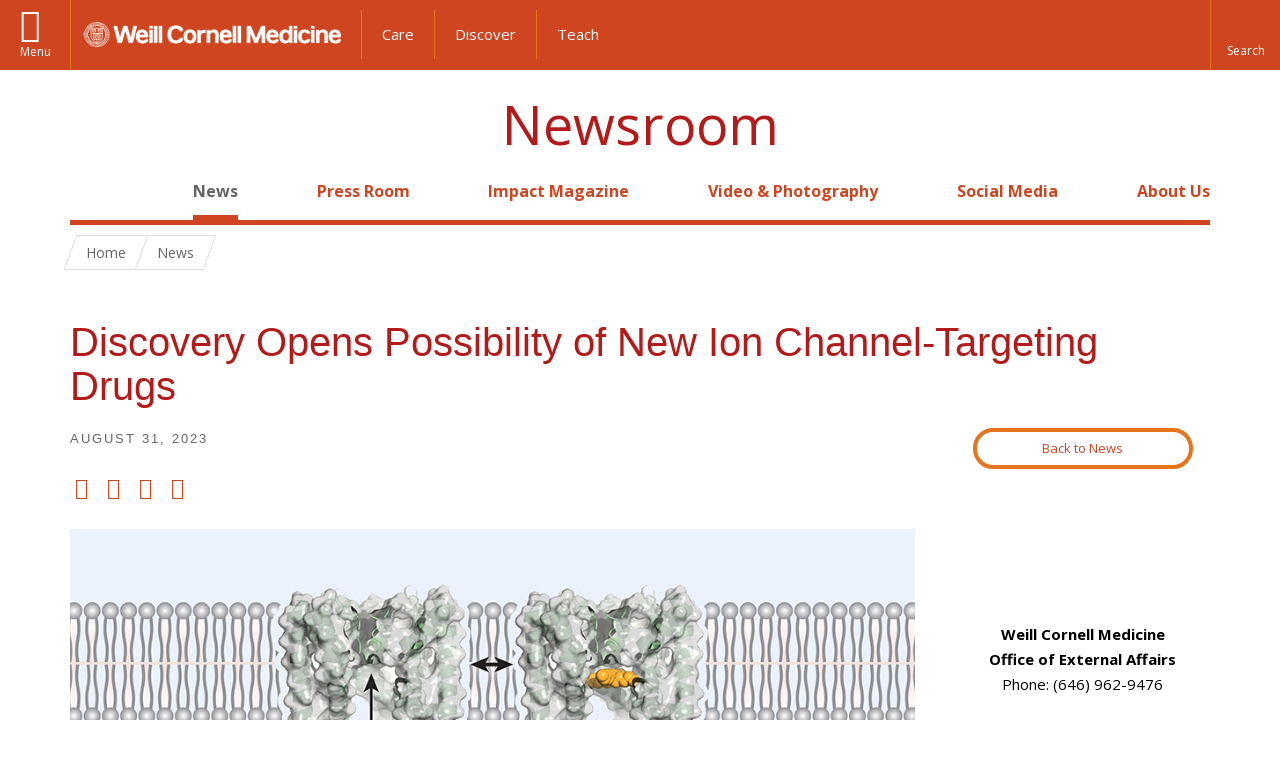

--- FILE ---
content_type: text/html; charset=utf-8
request_url: https://news.weill.cornell.edu/news/2023/08/discovery-opens-possibility-of-new-ion-channel-targeting-drugs
body_size: 11641
content:
<!DOCTYPE html>

<!--[if IE 7]>    <html class="lt-ie9 lt-ie8 no-js"  lang="en" dir="ltr"> <![endif]-->
<!--[if IE 8]>    <html class="lt-ie9 ie8 no-js"  lang="en" dir="ltr"> <![endif]-->
<!--[if gt IE 8]><!--> <html  lang="en" dir="ltr"> <!--<![endif]-->

  <head>
    <meta charset="utf-8" />
<meta name="type" content="news story" />
<link rel="shortcut icon" href="https://news.weill.cornell.edu/sites/all/themes/newsroom/favicon.ico" />
<meta name="generator" content="Drupal 7 (http://drupal.org)" />
<link rel="canonical" href="https://news.weill.cornell.edu/news/2023/08/discovery-opens-possibility-of-new-ion-channel-targeting-drugs" />
<link rel="shortlink" href="https://news.weill.cornell.edu/node/5259" />
<meta property="og:site_name" content="WCM Newsroom" />
<meta property="og:type" content="article" />
<meta property="og:url" content="https://news.weill.cornell.edu/news/2023/08/discovery-opens-possibility-of-new-ion-channel-targeting-drugs" />
<meta property="og:title" content="Discovery Opens Possibility of New Ion Channel-Targeting Drugs" />
<meta property="og:description" content="Researchers at Weill Cornell Medicine and RMIT University in Australia have discovered that ion channels called BK channels have unique openings in their sides, which drug molecules may be able to access." />
<meta property="og:image:url" content="https://news.weill.cornell.edu/sites/default/files/story_featured_images/nimigean_fenestrations_resize.jpg" />
    <title>Discovery Opens Possibility of New Ion Channel-Targeting Drugs | Newsroom | Weill Cornell Medicine</title>

    <link rel="apple-touch-icon" sizes="57x57" href="/profiles/wcmc/themes/wcm_brand_base/favicons/apple-touch-icon-57x57.png?v=2">
    <link rel="apple-touch-icon" sizes="60x60" href="/profiles/wcmc/themes/wcm_brand_base/favicons/apple-touch-icon-60x60.png?v=2">
    <link rel="apple-touch-icon" sizes="72x72" href="/profiles/wcmc/themes/wcm_brand_base/favicons/apple-touch-icon-72x72.png?v=2">
    <link rel="apple-touch-icon" sizes="76x76" href="/profiles/wcmc/themes/wcm_brand_base/favicons/apple-touch-icon-76x76.png?v=2">
    <link rel="apple-touch-icon" sizes="114x114" href="/profiles/wcmc/themes/wcm_brand_base/favicons/apple-touch-icon-114x114.png?v=2">
    <link rel="apple-touch-icon" sizes="120x120" href="/profiles/wcmc/themes/wcm_brand_base/favicons/apple-touch-icon-120x120.png?v=2">
    <link rel="apple-touch-icon" sizes="144x144" href="/profiles/wcmc/themes/wcm_brand_base/favicons/apple-touch-icon-144x144.png?v=2">
    <link rel="apple-touch-icon" sizes="152x152" href="/profiles/wcmc/themes/wcm_brand_base/favicons/apple-touch-icon-152x152.png?v=2">
    <link rel="apple-touch-icon" sizes="180x180" href="/profiles/wcmc/themes/wcm_brand_base/favicons/apple-touch-icon-180x180.png?v=2">
    <link rel="icon" type="image/png" href="/profiles/wcmc/themes/wcm_brand_base/favicons/favicon-32x32.png?v=2" sizes="32x32">
    <link rel="icon" type="image/png" href="/profiles/wcmc/themes/wcm_brand_base/favicons/favicon-194x194.png?v=2" sizes="194x194">
    <link rel="icon" type="image/png" href="/profiles/wcmc/themes/wcm_brand_base/favicons/favicon-96x96.png?v=2" sizes="96x96">
    <link rel="icon" type="image/png" href="/profiles/wcmc/themes/wcm_brand_base/favicons/android-chrome-192x192.png?v=2" sizes="192x192">
    <link rel="icon" type="image/png" href="/profiles/wcmc/themes/wcm_brand_base/favicons/favicon-16x16.png?v=2" sizes="16x16">
    <link rel="manifest" href="/profiles/wcmc/themes/wcm_brand_base/favicons/manifest.json?v=2">
    <link rel="mask-icon" href="/profiles/wcmc/themes/wcm_brand_base/favicons/safari-pinned-tab.svg?v=2" color="#b31b1b">
    <link rel="shortcut icon" href="/profiles/wcmc/themes/wcm_brand_base/favicons/favicon.ico?v=2">
    <meta name="apple-mobile-web-app-title" content="Weill Cornell Medicine">
    <meta name="application-name" content="Weill Cornell Medicine">
    <meta name="msapplication-TileColor" content="#b31b1b">
    <meta name="msapplication-TileImage" content="/profiles/wcmc/themes/wcm_brand_base/favicons/mstile-144x144.png?v=2">
    <meta name="msapplication-config" content="/profiles/wcmc/themes/wcm_brand_base/favicons/browserconfig.xml?v=2">
    <meta name="theme-color" content="#ffffff">

    <!-- http://t.co/dKP3o1e -->
    <meta name="HandheldFriendly" content="True">
    <meta name="MobileOptimized" content="320">
    <meta name="viewport" content="width=device-width, initial-scale=1.0">
    <link rel="stylesheet" href="https://news.weill.cornell.edu/sites/default/files/css/css_kShW4RPmRstZ3SpIC-ZvVGNFVAi0WEMuCnI0ZkYIaFw.css" />
<link rel="stylesheet" href="https://news.weill.cornell.edu/sites/default/files/css/css_rOkuVMMGocN2KQ5LCJ-0OYP1dxAyT2HxyKRlZLS_nXU.css" />
<link rel="stylesheet" href="https://news.weill.cornell.edu/sites/default/files/css/css_IFOKmC4aLTrHTUGgPS-UDgPIasVN25s9o7U1KZ96m1c.css" />
<link rel="stylesheet" href="https://news.weill.cornell.edu/sites/default/files/css/css_YYjN0E_6RZhFSCNdvOkSy38jAx8xopqUCW3b4Zyf76M.css" />
<link rel="stylesheet" href="https://fonts.googleapis.com/css?family=Open+Sans:400,300,300italic,400italic,700,700italic" />
<link rel="stylesheet" href="https://news.weill.cornell.edu/sites/default/files/css/css_VU9APlDo1LYWE1Wii3mqrBbAds4eVGJ6WFu2ITKU32Y.css" />
<link rel="stylesheet" href="https://news.weill.cornell.edu/sites/default/files/css/css_PxsPpITToy8ZnO0bJDA1TEC6bbFpGTfSWr2ZP8LuFYo.css" />
    <script src="https://news.weill.cornell.edu/sites/default/files/js/js_XexEZhbTmj1BHeajKr2rPfyR8Y68f4rm0Nv3Vj5_dSI.js"></script>
<script src="https://news.weill.cornell.edu/sites/default/files/js/js_IzOpejAtz7VIaO9pE1ikPGde81lWvDWyIClu-xKb3u8.js"></script>
<script src="https://news.weill.cornell.edu/sites/default/files/js/js_AlO663eZBay2cvQKQybMWMbD8Y9a9X8CrVnM-3ky9f0.js"></script>
<script src="https://news.weill.cornell.edu/sites/default/files/js/js_jyUe1sS6rA2QiUhsj0i9sm7MQQe9WwSr3O1ZZQPhmwc.js"></script>
<script src="https://news.weill.cornell.edu/sites/default/files/js/js_QxpGB3qD1pRCfVfx4EnlfAcjc6F6Oo57KZ-0w_fWT64.js"></script>
<script>jQuery.extend(Drupal.settings, {"basePath":"\/","pathPrefix":"","setHasJsCookie":0,"ajaxPageState":{"theme":"newsroom","theme_token":"j2bnuGFNSJkAvNsl3yz05oowXuKo9CusDliQOjoTv5g","jquery_version":"1.7","js":{"profiles\/wcmc\/modules\/custom\/wcmc_fieldable_panes\/js\/wcmc_modal.js":1,"profiles\/wcmc\/modules\/panopoly\/panopoly\/panopoly_widgets\/panopoly-widgets.js":1,"profiles\/wcmc\/modules\/panopoly\/panopoly\/panopoly_widgets\/panopoly-widgets-spotlight.js":1,"profiles\/wcmc\/modules\/custom\/wcm_accessibility\/js\/wcm-accessibility.js":1,"profiles\/wcmc\/themes\/wcm_brand_base\/js\/headroom.min.js":1,"profiles\/wcmc\/themes\/wcm_brand_base\/js\/wcm-pin-header.js":1,"profiles\/wcmc\/themes\/wcm_brand_base\/js\/wcm-external-links.js":1,"profiles\/wcmc\/themes\/wcm_brand_base\/js\/jquery.lockfixed-revB.js":1,"profiles\/wcmc\/themes\/wcm_brand_base\/images\/cta_icons\/svgxuse.min.js":1,"profiles\/wcmc\/modules\/panopoly\/contrib\/jquery_update\/replace\/jquery\/1.7\/jquery.min.js":1,"misc\/jquery-extend-3.4.0.js":1,"misc\/jquery-html-prefilter-3.5.0-backport.js":1,"misc\/jquery.once.js":1,"misc\/drupal.js":1,"profiles\/wcmc\/modules\/panopoly\/contrib\/jquery_update\/replace\/ui\/ui\/minified\/jquery.ui.core.min.js":1,"profiles\/wcmc\/modules\/panopoly\/contrib\/jquery_update\/replace\/ui\/ui\/minified\/jquery.ui.widget.min.js":1,"profiles\/wcmc\/modules\/panopoly\/contrib\/jquery_update\/replace\/ui\/ui\/minified\/jquery.ui.tabs.min.js":1,"profiles\/wcmc\/modules\/panopoly\/contrib\/jquery_update\/replace\/ui\/ui\/minified\/jquery.ui.accordion.min.js":1,"profiles\/wcmc\/modules\/panopoly\/contrib\/jquery_update\/replace\/ui\/external\/jquery.cookie.js":1,"profiles\/wcmc\/modules\/panopoly\/contrib\/jquery_update\/replace\/misc\/jquery.form.min.js":1,"profiles\/wcmc\/modules\/custom\/wcmc_fieldable_panes\/js\/fancybox\/jquery.fancybox.pack.js":1,"profiles\/wcmc\/modules\/custom\/wcmc_fieldable_panes\/js\/fancybox\/helpers\/jquery.fancybox-buttons.js":1,"profiles\/wcmc\/modules\/custom\/wcm_slide_nav\/js\/simplebar.min.js":1,"profiles\/wcmc\/modules\/custom\/wcm_slide_nav\/js\/wcm-slide-nav.js":1,"profiles\/wcmc\/modules\/custom\/wcmc_cycle_plugin\/js\/jquery.cycle2.min.js":1,"profiles\/wcmc\/modules\/custom\/wcmc_cycle_plugin\/js\/jquery.cycle2.carousel.min.js":1,"misc\/form-single-submit.js":1,"misc\/ajax.js":1,"profiles\/wcmc\/modules\/panopoly\/contrib\/jquery_update\/js\/jquery_update.js":1,"profiles\/wcmc\/modules\/panopoly\/panopoly\/panopoly_images\/panopoly-images.js":1,"profiles\/wcmc\/modules\/panopoly\/contrib\/entityreference\/js\/entityreference.js":1,"profiles\/wcmc\/modules\/panopoly\/panopoly\/panopoly_admin\/panopoly-admin.js":1,"profiles\/wcmc\/modules\/panopoly\/panopoly\/panopoly_magic\/panopoly-magic.js":1,"profiles\/wcmc\/modules\/panopoly\/panopoly\/panopoly_theme\/js\/panopoly-accordion.js":1,"profiles\/wcmc\/modules\/custom\/wcmc_banner_receiver\/js\/wcmc_banner_receiver.js":1,"profiles\/wcmc\/modules\/custom\/wcm_d7_paragraphs\/js\/wcm-d7-paragraphs.js":1,"profiles\/wcmc\/modules\/panopoly\/contrib\/caption_filter\/js\/caption-filter.js":1,"profiles\/wcmc\/libraries\/jquery.imagesloaded\/jquery.imagesloaded.min.js":1,"profiles\/wcmc\/modules\/custom\/wcm_analytics\/js\/wcm_analytics.js":1,"profiles\/wcmc\/modules\/panopoly\/contrib\/views\/js\/base.js":1,"misc\/progress.js":1,"profiles\/wcmc\/modules\/panopoly\/contrib\/views\/js\/ajax_view.js":1,"profiles\/wcmc\/themes\/wcm_brand_base\/js\/bootstrap.min.js":1,"profiles\/wcmc\/themes\/wcm_brand_base\/js\/wcm-brand-base-script.js":1,"sites\/all\/themes\/newsroom\/js\/newsroom.js":1},"css":{"modules\/system\/system.base.css":1,"modules\/system\/system.messages.css":1,"modules\/system\/system.theme.css":1,"misc\/ui\/jquery.ui.theme.css":1,"misc\/ui\/jquery.ui.accordion.css":1,"profiles\/wcmc\/modules\/custom\/wcmc_fieldable_panes\/js\/fancybox\/jquery.fancybox.css":1,"profiles\/wcmc\/modules\/custom\/wcmc_fieldable_panes\/js\/fancybox\/helpers\/jquery.fancybox-buttons.css":1,"profiles\/wcmc\/modules\/custom\/wcm_slide_nav\/css\/simplebar.css":1,"profiles\/wcmc\/modules\/custom\/wcm_slide_nav\/css\/wcm-slide-nav.css":1,"modules\/field\/theme\/field.css":1,"modules\/node\/node.css":1,"profiles\/wcmc\/modules\/panopoly\/panopoly\/panopoly_admin\/panopoly-admin-navbar.css":1,"profiles\/wcmc\/modules\/panopoly\/panopoly\/panopoly_core\/css\/panopoly-dropbutton.css":1,"profiles\/wcmc\/modules\/panopoly\/panopoly\/panopoly_magic\/css\/panopoly-magic.css":1,"profiles\/wcmc\/modules\/panopoly\/panopoly\/panopoly_theme\/css\/panopoly-featured.css":1,"profiles\/wcmc\/modules\/panopoly\/panopoly\/panopoly_theme\/css\/panopoly-accordian.css":1,"profiles\/wcmc\/modules\/panopoly\/panopoly\/panopoly_theme\/css\/panopoly-layouts.css":1,"profiles\/wcmc\/modules\/panopoly\/panopoly\/panopoly_widgets\/panopoly-widgets.css":1,"profiles\/wcmc\/modules\/panopoly\/panopoly\/panopoly_widgets\/panopoly-widgets-spotlight.css":1,"profiles\/wcmc\/modules\/panopoly\/panopoly\/panopoly_wysiwyg\/panopoly-wysiwyg.css":1,"profiles\/wcmc\/modules\/panopoly\/contrib\/radix_layouts\/radix_layouts.css":1,"modules\/search\/search.css":1,"modules\/user\/user.css":1,"profiles\/wcmc\/modules\/custom\/wcmc_fieldable_panes\/css\/wcmc_headshot.css":1,"profiles\/wcmc\/modules\/custom\/wcm_d7_paragraphs\/css\/wcm-d7-paragraphs.css":1,"profiles\/wcmc\/modules\/custom\/wcm_elasticsearch\/css\/wcm-elasticsearch.css":1,"profiles\/wcmc\/modules\/panopoly\/contrib\/views\/css\/views.css":1,"profiles\/wcmc\/modules\/custom\/panopoly_override\/css\/panopoly-override.css":1,"profiles\/wcmc\/modules\/panopoly\/contrib\/caption_filter\/caption-filter.css":1,"profiles\/wcmc\/modules\/panopoly\/contrib\/ctools\/css\/ctools.css":1,"profiles\/wcmc\/modules\/panopoly\/contrib\/panels\/css\/panels.css":1,"profiles\/wcmc\/themes\/wcm_brand_base\/layouts\/wcmc_twocol\/wcmc_twocol.css":1,"profiles\/wcmc\/modules\/panopoly\/contrib\/date\/date_api\/date.css":1,"https:\/\/fonts.googleapis.com\/css?family=Open+Sans:400,300,300italic,400italic,700,700italic":1,"profiles\/wcmc\/themes\/wcm_brand_base\/css\/wcm_brand_base.css":1,"sites\/all\/themes\/newsroom\/css\/newsroom.css":1,"profiles\/wcmc\/modules\/panopoly\/panopoly\/panopoly_images\/panopoly-images.css":1}},"CToolsModal":{"modalSize":{"type":"scale","width":".9","height":".9","addWidth":0,"addHeight":0,"contentRight":25,"contentBottom":75},"modalOptions":{"opacity":".55","background-color":"#FFF"},"animationSpeed":"fast","modalTheme":"CToolsModalDialog","throbberTheme":"CToolsModalThrobber"},"panopoly_magic":{"pane_add_preview_mode":"single"},"wcm_analytics":"{\u0022token\u0022:\u0022aea2a85381cb84a9c34fe67fa8feab77\u0022,\u0022proxy_server\u0022:\u0022https:\\\/\\\/mpp.sdsweb.weill.cornell.edu\u0022,\u0022cross_subdomain_cookie\u0022:false,\u0022debug_mode\u0022:false,\u0022ignore_dnt\u0022:false}","views":{"ajax_path":"\/views\/ajax","ajaxViews":{"views_dom_id:25c1e0405d731684b580d3e7b418c60f":{"view_name":"news_stories","view_display_id":"panel_pane_3","view_args":"5259","view_path":"node\/5259","view_base_path":"news\/edu-home","view_dom_id":"25c1e0405d731684b580d3e7b418c60f","pager_element":0},"views_dom_id:b6adcba2fb0fbccd1c687d4644dae1ce":{"view_name":"news_stories","view_display_id":"panel_pane_2","view_args":"5259\/all","view_path":"node\/5259","view_base_path":"news\/edu-home","view_dom_id":"b6adcba2fb0fbccd1c687d4644dae1ce","pager_element":0}}},"urlIsAjaxTrusted":{"\/views\/ajax":true,"\/news\/2023\/08\/discovery-opens-possibility-of-new-ion-channel-targeting-drugs":true},"better_exposed_filters":{"views":{"news_stories":{"displays":{"panel_pane_3":{"filters":[]},"panel_pane_2":{"filters":[]}}}}},"currentPath":"node\/5259","currentPathIsAdmin":false,"wcm_brand_base":{"toggle_always_pin_header":"0"},"password":{"strengthTitle":"Password compliance:"},"type":"setting"});</script>
  </head>
  <body class="html not-front not-logged-in no-sidebars page-node page-node- page-node-5259 node-type-news-story region-content no-navbar no-js" >
    <div id="skip-link">
      <a href="#site-main">Skip to main content</a>
    </div>
        <header id="pinned-header">
        <div class="wcm-search"><div class="container"><form class="global-search" action="/news/2023/08/discovery-opens-possibility-of-new-ion-channel-targeting-drugs" method="post" id="wcm-elasticsearch-blocks-widget-radios" accept-charset="UTF-8" role="search"><span class="search-button-span"><input class="search-button form-submit btn btn-default btn-primary" type="submit" id="edit-submit--2" name="op" value="Perform search" /><svg class="cta-icon cta-icon-search"><use xlink:href="/profiles/wcmc/themes/wcm_brand_base/images/cta_icons/symbol-defs.svg#cta-icon-search"></use></svg></span><span><div class="form-item form-type-textfield form-item-search-keys form-group">
  <label class="element-invisible" for="edit-search-keys--2">Enter the terms you wish to search for. </label>
 <input placeholder="Enter Search Term..." class="global-search-input form-control form-text" role="searchbox" type="text" id="edit-search-keys--2" name="search_keys" value="" size="25" maxlength="128" />
</div>
</span><fieldset><legend class="sr-only">Select Search Option</legend><div id="edit-search-type--2" class="form-radios"><div class="form-item form-type-radio form-item-search-type radio">
  <label for="edit-search-type-pages"><input type="radio" id="edit-search-type-pages" name="search_type" value="pages" checked="checked" class="form-radio" />This Site </label>
</div>
<div class="form-item form-type-radio form-item-search-type radio">
  <label for="edit-search-type-all-sites"><input type="radio" id="edit-search-type-all-sites" name="search_type" value="all_sites" class="form-radio" />All WCM Sites </label>
</div>
<div class="form-item form-type-radio form-item-search-type radio">
  <label for="edit-search-type-people"><input type="radio" id="edit-search-type-people" name="search_type" value="people" class="form-radio" />Directory </label>
</div>
</div></fieldset><input type="hidden" name="form_build_id" value="form-K7mqGKc_Vb4QhtL2C3pnHQ1T7LdFroLeOpxXKe8WA1Q" />
<input type="hidden" name="form_id" value="wcm_elasticsearch_blocks_widget_radios" />
</form></div></div>
      <div class="brand__nav">
    <div class="wrap">
      <div
        class="main-menu-toggle"
        tabindex="0"
        role="button"
        aria-label="Menu"
        aria-controls="slide-out-nav"
        aria-pressed="false">Menu</div>

              <div class="wcm-sm-white">
          <a href="https://weill.cornell.edu/">
            <img src="/profiles/wcmc/themes/wcm_brand_base/images/WCM_logo_white.png" alt="Weill Cornell Medicine">
          </a>
        </div>
      
              <ul class="wcm-global-links">
                      <li class="first"><a href="https://weillcornell.org">Care</a></li>
                      <li><a href="https://research.weill.cornell.edu">Discover</a></li>
            <li class="last"><a href="https://weill.cornell.edu/education">Teach</a></li>
        </ul>
      
      <div class="wcm-global-links--secondary-actions">
        
                  <div class="search-trigger" tabindex="0">
            <span role="button" aria-label="Reveal search bar" class="search-trigger-button search-trigger-button--find">
              <svg class="cta-icon cta-icon-search">
                <use xmlns:xlink="http://www.w3.org/1999/xlink" xlink:href="/profiles/wcmc/themes/wcm_brand_base/images/cta_icons/symbol-defs.svg#cta-icon-search"></use>
              </svg>
            </span>
            <span role="button" aria-label="Hide search bar" class="search-trigger-button search-trigger-button--close">
              <svg class="cta-icon cta-icon-close">
                <use xlink:href="/profiles/wcmc/themes/wcm_brand_base/images/cta_icons/symbol-defs.svg#cta-icon-close"></use>
              </svg>
            </span>
          </div>
              </div>
    </div>
  </div>
</header>

<div id="page" >
  <div class="brand">
  <div class="brand__lockup">
    <div class="container">
              <a class="wcm-site-title" href="/">Newsroom</a>
          </div>
  </div>
</div>

  <nav id="slide-out-nav" aria-label="Slide out navigation">
  <div class="slide-out-nav__help">Explore this Website</div>
    <div id="slide-nav">
<ul class="menu"><li class="level-1 home"><a href="/">Home</a></li><li class="first active-trail menu-mlid-1949 level-1" data-level="1"><a href="/news" title="Latest news from WCM." class="active active-trail active-trail">News</a></li>
<li class="menu-mlid-1947 level-1" data-level="1"><a href="/press-room" title="Find media policies and procedures, information for journalists, and more." class="has-child">Press Room</a><button class="slide-nav-toggle" aria-expanded="false"><span class="element-invisible">Toggle Press Room menu options</span></button><ul class="collapse menu menu--level-2"><li class="first menu-mlid-2147 level-2" data-level="2"><a href="/press-room/for-journalists">For Journalists</a></li>
<li class="last menu-mlid-2148 level-2" data-level="2"><a href="/press-room/for-faculty-staff-and-students">For Faculty, Staff and Students</a></li>
</ul></li>
<li class="menu-mlid-3371 level-1" data-level="1"><a href="https://impact.weill.cornell.edu/" title="">Impact Magazine</a></li>
<li class="menu-mlid-1487 level-1" data-level="1"><a href="/video-photography" title="Browse the WCM video and photo galleries." class="has-child">Video &amp; Photography</a><button class="slide-nav-toggle" aria-expanded="false"><span class="element-invisible">Toggle Video & Photography menu options</span></button><ul class="collapse menu menu--level-2"><li class="first menu-mlid-1951 level-2" data-level="2"><a href="/video-photography/photography">Photography</a></li>
<li class="last menu-mlid-2146 level-2" data-level="2"><a href="/video-photography/videos">Videos</a></li>
</ul></li>
<li class="menu-mlid-1945 level-1" data-level="1"><a href="/social-media" title="Follow WCM on social media and read our posting guidelines." class="has-child">Social Media</a><button class="slide-nav-toggle" aria-expanded="false"><span class="element-invisible">Toggle Social Media menu options</span></button><ul class="collapse menu menu--level-2"><li class="first last menu-mlid-1946 level-2" data-level="2"><a href="/social-media/social-media-guidelines">Social Media Guidelines</a></li>
</ul></li>
<li class="last menu-mlid-1486 level-1" data-level="1"><a href="/about-us" title="Learn about the WCM Newsroom." class="has-child">About Us</a><button class="slide-nav-toggle" aria-expanded="false"><span class="element-invisible">Toggle About Us menu options</span></button><ul class="collapse menu menu--level-2"><li class="first last menu-mlid-2151 level-2" data-level="2"><a href="/about-us/staff-directory">Staff Directory</a></li>
</ul></li>
</ul></div>  <ul class="wcm-global-links--sm">
    <li><a href="https://weill.cornell.edu">Weill Cornell Medicine</a></li>
    <li><a href="https://weillcornell.org">Care</a></li>
    <li><a href="https://research.weill.cornell.edu">Discover</a></li>
    <li><a href="https://weill.cornell.edu/education">Teach</a></li>
  </ul>
</nav>

<nav class="main-nav" aria-label="Primary">
  <div class="container">
    <div id="main-nav">
<ul class="menu justify-items"><li class="level-1 home"><a href="/">Home</a></li><li class="first active-trail menu-mlid-1949 level-1"><a href="/news" title="Latest news from WCM." class="active active-trail active-trail active-trail">News</a></li>
<li class="has-children menu-mlid-1947 level-1"><a href="/press-room" title="Find media policies and procedures, information for journalists, and more.">Press Room</a></li>
<li class="menu-mlid-3371 level-1"><a href="https://impact.weill.cornell.edu/" title="">Impact Magazine</a></li>
<li class="has-children menu-mlid-1487 level-1"><a href="/video-photography" title="Browse the WCM video and photo galleries.">Video &amp; Photography</a></li>
<li class="has-children menu-mlid-1945 level-1"><a href="/social-media" title="Follow WCM on social media and read our posting guidelines.">Social Media</a></li>
<li class="last has-children menu-mlid-1486 level-1"><a href="/about-us" title="Learn about the WCM Newsroom.">About Us</a></li>
</ul></div>  </div>
</nav>

  <nav id="bc-nav" aria-label="Breadcrumb">
    <div class="container">
      <ul class="breadcrumb-nav">
        <li><span><a href="/">Home</a></span></li><li><span><a href="/news">News</a></span></li>      </ul>
    </div>
  </nav>

  <div id="site-main" class="site-main">
    <div class="container">
                            </div>
    
  
  <div class="panel-twocol" >
  <div class="container">
              <div class="row">
        <div class="col-xs-12">
          <div class="panel-pane pane-node-title" >
  
      
  
  <h1 class="title">Discovery Opens Possibility of New Ion Channel-Targeting Drugs</h1>

  
  </div>
        </div>
      </div>
        <div class="row">
      <div id="main-content" class="main-content col-md-9" role="main">
        <div class='main-content__body'>
          <div class="panel-pane pane-entity-field pane-node-field-story-post-date" >
  
      
  
  <div class="field-story-post-date">
    <div class="field-content-items">
          <span  class="date-display-single">August 31, 2023</span>      </div>
</div>

  
  </div>
<div class="panel-pane pane-wcmc-addthis" >
  
      
  
  
<ul class="social-share">
  <!-- Share to Facebook -->
  <li class="social-share__facebook">
    <a href="https://facebook.com/sharer/sharer.php?u=https%3A//news.weill.cornell.edu/news/2023/08/discovery-opens-possibility-of-new-ion-channel-targeting-drugs" target="_blank" aria-label="Share on Facebook">
      Share to Facebook
    </a>
  </li>

  <!-- Share to Twitter -->
  <li class="social-share__twitter">
    <a href="https://twitter.com/intent/tweet/?text=Discovery Opens Possibility of New Ion Channel-Targeting Drugs&amp;url=https%3A//news.weill.cornell.edu/news/2023/08/discovery-opens-possibility-of-new-ion-channel-targeting-drugs" target="_blank" aria-label=" Share on Twitter">
      Share to Twitter
    </a>
  </li>

  <!-- Share to Linkedin -->
  <li class="social-share__linkedin">
    <a href="http://www.linkedin.com/shareArticle?mini=true&url=https%3A//news.weill.cornell.edu/news/2023/08/discovery-opens-possibility-of-new-ion-channel-targeting-drugs&title=Discovery Opens Possibility of New Ion Channel-Targeting Drugs&summary=&source=https%3A//news.weill.cornell.edu/news/2023/08/discovery-opens-possibility-of-new-ion-channel-targeting-drugs" target="_blank" aria-label="Share on Linkedin">
      Share to LinkedIn
    </a>
  </li>

  <!-- Share to Mail -->
  <li class="social-share__email">
    <a href="mailto:?subject=Read more about Discovery Opens Possibility of New Ion Channel-Targeting Drugs&body=Please click the following link to read more about Discovery Opens Possibility of New Ion Channel-Targeting Drugs %0D%0A https%3A//news.weill.cornell.edu/news/2023/08/discovery-opens-possibility-of-new-ion-channel-targeting-drugs" target="_blank" aria-label="Share on Email">
      Share on Email
    </a>
  </li>
</ul>
  
  </div>
<div class="panel-pane pane-entity-field pane-node-field-story-featured-image" >
  
      
  
  <div class="field-story-featured-image">
    <div class="field-content-items">
          <img class="news-story-featured-image" src="https://news.weill.cornell.edu/sites/default/files/styles/news_story_featured_image/public/story_featured_images/nimigean_fenestrations_resize.jpg?itok=B-bTS9XY" alt="diagram showing how BK-channel blockers access the side of the channel" />      </div>
</div>

  
  </div>
<div class="panel-pane pane-entity-field pane-node-field-featured-image-caption" >
  
      
  
  <div class="field-featured-image-caption">
    <div class="field-content-items">
          <p><em>Top: When the ion channel (gray) imbedded in the cell membrane is in the open state, a drug molecule (yellow) can enter through the main opening of the pore and block the channel. Bottom: When the ion channel is closed, the drug molecule can travel into the cell membrane to enter the opening in the side of the ion channel (or “fenestration”) to block it.</em> <i>Credit: Image courtesy of the Nimigean lab.</i></p>      </div>
</div>

  
  </div>
<div class="panel-pane pane-entity-field pane-node-field-story-body" >
  
      
  
  <div class="field-story-body">
    <div class="field-content-items">
          <p>Ion channels are attractive drug targets due to their importance in health and disease, but finding ways to target a specific ion channel selectively is a major challenge. Now, researchers at Weill Cornell Medicine and <a href="https://www.rmit.edu.au/">RMIT University in Australia</a> have discovered that ion channels called BK channels have unique openings in their sides, which drug molecules may be able to access. The <a href="https://www.nature.com/articles/s41589-023-01406-2.epdf?sharing_token=WUweTPgIg8WLTuUnSBIBTtRgN0jAjWel9jnR3ZoTv0POy0NocV-8SFQEWlruzCQ0CaY0kbyJ_iDPG5xI2lh3nq4piB-wu9RU5wOvXqSgSbz-zbJLnsjIRsi5MYMRDpjlA49xNKEBE0onHD7VnBxMUIlodbzqj8qsAMVpY9qsq0s%3D">finding</a>, published Aug. 31 in Nature Chemical Biology, could lead to the development of selective drugs that target the BK channel to treat a wide range of diseases.</p><p>Ion channels are tunnel-like structures embedded in cell membranes that control the flow of charged molecules in or out of cells, which is required for many biological processes. BK channels, for instance, conduct the flow of potassium ions and inherited mutations in these channels have been linked to problems in multiple organ systems.</p><p>“The discovery of a site where small molecules can selectively access this important type of ion channel is an exciting development,” said study co-senior author <a href="https://vivo.weill.cornell.edu/display/cwid-crn2002">Dr. Crina Nimigean</a>, professor of physiology and biophysics in anesthesiology at Weill Cornell Medicine.</p><p>The other co-senior author of the study is <a href="https://www.rmit.edu.au/contact/staff-contacts/academic-staff/a/allen-professor-toby">Dr. Toby Allen</a>, a professor at RMIT University in Melbourne, Australia. The first author, Dr. Chen Fan, was a postdoctoral research associate in the Nimigean Lab in the Department of Anesthesiology during the study.</p><p>Dr. Nimigean and her team have been exploring the structure and function of BK channels, both directly and with experiments on a bacterial version called MthK that is easier to study in the laboratory. Recently, they observed that a family of MthK- and BK-blocking compounds—not suitable as drugs but useful as laboratory tools—can access and effectively plug the MthK channel, or “pore,” even when structural imaging shows that the entrance to the pore is fully closed.</p><p>“Since these compounds wouldn’t have direct access to the pore in this closed state, we wondered how they were able to get in,” Dr. Nimigean said.</p><p>To resolve this conundrum, the researchers turned to structural imaging methods, experiments with normal and mutated MthK, and, in Dr. Allen’s laboratory, computer modeling of the interactions between the channel-blocking compounds and the MthK ion channel.</p><p>They discovered that when MthK is in the closed state, the structure develops large openings on its sides through which the MthK-blocking compounds can access the ion-conducting pore. These openings are inside the cell membrane, so the MthK-blocking compounds must first travel a short distance into the membrane to reach them.</p><p>The researchers also observed from existing structural data that side-openings or “fenestrations” like those in the MthK channels are present in BK channels as well.</p><p>Scientists believe that BK-blocking or -activating drugs could help treat disorders such as epilepsy and hypertension. However, no selective BK channel-modulating drug exists, in part because little is known about how changes in the BK channel structure relate to the channel’s function. Another problem is drugs that affect BK channels also interact with other ion channels because they typically target the entrance to the potassium-conducting chute or “pore,” which is not very different from the pores of other types of ion channels. Such indiscriminate interactions could lead to havoc in the body.</p><p>“These fenestrations are unique to BK-type channels, which suggests that future drugs targeting these sites could work as selective BK channel blockers or activators,” Dr. Nimigean said.</p><p>She and her team are planning follow up experiments in BK channels and hope to use their findings to discover selective BK channel-modulating compounds that could be developed into drugs.</p>      </div>
</div>

  
  </div>
<div class="panel-pane pane-views-panes pane-news-stories-panel-pane-3" >
  
      
  
  <div class="view view-news-stories view-id-news_stories view-display-id-panel_pane_3 view-dom-id-25c1e0405d731684b580d3e7b418c60f">
        
  
  
      <div class="view-content">
        <div class="story-tags">
      
          <a href="/units/anesthesiology" aria-label="View filtered news for Anesthesiology">Anesthesiology</a>, <a href="/people/dr-crina-nimigean" aria-label="View filtered news for Dr. Crina Nimigean">Dr. Crina Nimigean</a>, <a href="/mission/research" aria-label="View filtered news for Research">Research</a>, <a href="/type-news/news-wcm" aria-label="View filtered news for News from WCM">News from WCM</a>    </div>
    </div>
  
  
  
  
  
  
</div>
  
  </div>
<div class="panel-pane pane-views-panes pane-news-stories-panel-pane-2 related-news" >
  
      
          <h3  class="pane-title">Related News</h3>
    
    
  
  <div class="view view-news-stories view-id-news_stories view-display-id-panel_pane_2 view-dom-id-b6adcba2fb0fbccd1c687d4644dae1ce">
        
  
  
      <div class="view-content">
      <div class="item-list">    <ul>          <li class="">  
          <div class="related-story__title"><a href="/news/2026/01/americans-view-opioid-overdose-as-a-crisis-that-needs-to-be-addressed">Americans View Opioid Overdose as a Crisis that Needs to Be Addressed</a></div>  </li>
          <li class="">  
          <div class="related-story__title"><a href="/news/2026/01/scientists-identify-pre-cancerous-states-in-seemingly-normal-aging-tissues">Scientists Identify Pre-Cancerous States in Seemingly Normal Aging Tissues</a></div>  </li>
          <li class="">  
          <div class="related-story__title"><a href="/news/2026/01/dr-ryan-longman-named-chief-of-obstetrics-and-gynecology-at-newyork-presbyterian-lower">Dr. Ryan Longman Named Chief of Obstetrics and Gynecology at NewYork-Presbyterian Lower Manhattan Hospital</a></div>  </li>
      </ul></div>    </div>
  
  
  
  
  
  
</div>
  
  </div>
        </div>
      </div>
      <div class="information-column col-md-3">
        <div class="information-sidebar">
          <div class="panel-pane pane-fieldable-panels-pane pane-uuid-6bb6ba70-b6b6-4dcb-873e-530cd0e4b299 pane-bundle-text" >
  
      
  
  <div class="fieldable-panels-pane">
    <div class="field-basic-text-text">
    <div class="field-content-items">
          <p><a href="/news" class="btn btn--wcm btn--news">Back to News</a></p>
      </div>
</div>
</div>

  
  </div>
<div class="panel-pane pane-wcm-cta" >
  
      
  
  
<div class="wcm-cta newsroom-cta-social">
  <div class="row">
    <div class="col-xs-4">
    <a class="wcm-cta__tile" href="http://twitter.com/WeillCornell">
      <span class="wcm-cta__detail">
        <svg class="cta-icon cta-icon-twitter"><use xlink:href="/profiles/wcmc/themes/wcm_brand_base/images/cta_icons/symbol-defs.svg#cta-icon-twitter"></use></svg>
      </span>
    </a>
    </div>
    <div class="col-xs-4">
      <a class="wcm-cta__tile" href="https://www.facebook.com/WeillCornellMedicine">
        <span class="wcm-cta__detail">
          <svg class="cta-icon cta-icon-facebook"><use xlink:href="/profiles/wcmc/themes/wcm_brand_base/images/cta_icons/symbol-defs.svg#cta-icon-facebook"></use></svg>
        </span>
      </a>
    </div>
    <div class="col-xs-4">
      <a class="wcm-cta__tile" href="http://www.linkedin.com/company/weill-cornell-medicine">
        <span class="wcm-cta__detail">
          <svg class="cta-icon cta-icon-linkedin"><use xlink:href="/profiles/wcmc/themes/wcm_brand_base/images/cta_icons/symbol-defs.svg#cta-icon-linkedin"></use></svg>
        </span>
      </a>
    </div>
  </div>
  <div class="row">
  <div class="col-xs-4">
    <a class="wcm-cta__tile" href="https://www.instagram.com/weillcornell/">
      <span class="wcm-cta__detail">
        <svg class="cta-icon cta-icon-instagram"><use xlink:href="/profiles/wcmc/themes/wcm_brand_base/images/cta_icons/symbol-defs.svg#cta-icon-instagram"></use></svg>
      </span>
    </a>
    </div>
    <div class="col-xs-4">
      <a class="wcm-cta__tile" href="http://www.youtube.com/user/WCMCnews">
        <span class="wcm-cta__detail">
          <svg class="cta-icon cta-icon-youtube"><use xlink:href="/profiles/wcmc/themes/wcm_brand_base/images/cta_icons/symbol-defs.svg#cta-icon-youtube"></use></svg>
        </span>
      </a>
    </div>
    <div class="col-xs-4">
      <a class="wcm-cta__tile" href="http://vimeo.com/weillcornell">
        <span class="wcm-cta__detail">
          <svg class="cta-icon cta-icon-vimeo"><use xlink:href="/profiles/wcmc/themes/wcm_brand_base/images/cta_icons/symbol-defs.svg#cta-icon-vimeo"></use></svg>
        </span>
      </a>
    </div>
  </div>
</div>

  
  </div>
<div class="panel-pane pane-wcmc-contact-pane" >
  
      
  
  
 <div class="contact-info">
   <p>
   <span class="site-name">Weill Cornell Medicine<br>Office of External Affairs</span>
   <span class="address"></span>
<!--<span class="city-state">New York, NY </span>-->   <span class="phone">Phone: (646) 962-9476</span>
      </p>
 </div>





  
  </div>
          <div class="jump-to-top scrollup"><a href="#page"><span>Jump To Top</span></a></div>
        </div>
      </div>
    </div>
  </div>
  </div>
  </div>

  <footer class="page-footer">

  <div class="footer-contact">
    <div class="container">
      <div class="footer-contact__map-link"><a href="">Our Location</a></div>
      <div class="footer-contact__site-name"><a href="/">Newsroom</a></div>
      <div class="footer-contact__contact-us"><a href="https://news.weill.cornell.edu/contactus">Contact Us</a></div>
              <ul class="footer-contact__social-links">
                      <li class="footer-contact__twitter"><a href="http://twitter.com/WeillCornell">Twitter</a></li>
                                <li class="footer-contact__facebook"><a href="https://www.facebook.com/WeillCornellMedicine">Facebook</a></li>
                                <li class="footer-contact__linkedin"><a href="http://www.linkedin.com/company/weill-cornell-medicine">LinkedIn</a></li>
                                <li class="footer-contact__instagram"><a href="https://www.instagram.com/weillcornell/">Instagram</a></li>
                                <li class="footer-contact__youtube"><a href="http://www.youtube.com/user/WCMCnews">YouTube</a></li>
                            </ul>
          </div>
  </div>

    <div class="footer-site">
      <div class="container">
        <div class="footer-site-info">
          <div class="footer-address">
                          <div class="footer-site-info__office">
                Weill Cornell Medicine<br>Office of External Affairs<br>
              </div>
                        <div class="footer-address__address">
                            Email: <a href="mailto:pr@med.cornell.edu"> pr@med.cornell.edu</a>
              <!--<br> New York, NY-->
           <br>
                              Phone: <a href="tel: (646) 962-9476">(646) 962-9476</a><br>
                                        </div>
          </div>

                      <nav class="footer-nav" aria-label="Footer">
              
  <div id="block-menu-block-1" class="block block-menu-block">

    
  <div class="content">
    
<ul class="menu"><li class="first active-trail menu-mlid-1949 level-1"><a href="/news" title="Latest news from WCM." class="active active-trail">News</a></li>
<li class="menu-mlid-1947 level-1"><a href="/press-room" title="Find media policies and procedures, information for journalists, and more.">Press Room</a><ul class="menu"><li class="first menu-mlid-2147 level-2"><a href="/press-room/for-journalists">For Journalists</a></li>
<li class="last menu-mlid-2148 level-2"><a href="/press-room/for-faculty-staff-and-students">For Faculty, Staff and Students</a></li>
</ul></li>
<li class="menu-mlid-3371 level-1"><a href="https://impact.weill.cornell.edu/" title="">Impact Magazine</a></li>
<li class="menu-mlid-1487 level-1"><a href="/video-photography" title="Browse the WCM video and photo galleries.">Video &amp; Photography</a><ul class="menu"><li class="first menu-mlid-1951 level-2"><a href="/video-photography/photography">Photography</a></li>
<li class="last menu-mlid-2146 level-2"><a href="/video-photography/videos">Videos</a></li>
</ul></li>
<li class="menu-mlid-1945 level-1"><a href="/social-media" title="Follow WCM on social media and read our posting guidelines.">Social Media</a><ul class="menu"><li class="first last menu-mlid-1946 level-2"><a href="/social-media/social-media-guidelines">Social Media Guidelines</a></li>
</ul></li>
<li class="last menu-mlid-1486 level-1"><a href="/about-us" title="Learn about the WCM Newsroom.">About Us</a><ul class="menu"><li class="first last menu-mlid-2151 level-2"><a href="/about-us/staff-directory">Staff Directory</a></li>
</ul></li>
</ul>  </div>
</div>
            </nav>
                  </div>

                  <div class="footer-statement">
            <div class="footer-statement__emblem"></div>
            <div class="footer-statement__statement">
              <strong>Care. Discover. Teach.</strong> With a legacy of putting patients first, Weill Cornell Medicine is committed to providing exemplary and individualized clinical care, making groundbreaking biomedical discoveries, and educating generations of exceptional doctors and scientists.
            </div>
          </div>
        
        <div class="footer-partnership">
          <a href="https://weill.cornell.edu/" class="footer-partnership__wcm" aria-label="Weill Cornell Medicine footer logo">Weill Cornell Medicine</a>
                  </div>

        <div class="footer-links">
          <div class="footer-links__copyright">&copy; Weill Cornell Medicine.</div>
          <nav class="footer-links__menu navigation" aria-label="Global Footer">
            <ul>
              <li><a aria-label="View the Privacy & Legal notice for WCM sites" href="https://weill.cornell.edu/legal/" title="">Privacy & Legal</a></li>
              <li><a aria-label="View the Equal Education & Employment notice" href="https://careers.weill.cornell.edu/about-weill-cornell/wcm-eeo-statement" title="">Equal Education & Employment</a></li>
              <li><a aria-label="Go to the WCM Careers site" href="https://weill.cornell.edu/careers" title="">Careers</a></li>
              <li><a aria-label="Find out more about giving to WCM" href="https://give.weill.cornell.edu" title="">Giving</a></li>
              <li><a aria-label="Go to the WCM Directory Search" href="https://directory.weill.cornell.edu/" title="">Directory</a></li>
              <li><a aria-label="Find out how to request web accessibility assistance" href="https://weill.cornell.edu/accessibility" title="">Web Accessibility Assistance</a></li>
            </ul>
          </nav>
        </div>
      </div>
    </div>

  </footer>

  <div id="slide-nav-overlay"></div>
</div>
    <script src="https://news.weill.cornell.edu/sites/default/files/js/js_Y2LxC1dyhyOaafX8fC5m_rG-6w0-GUmYnAdhvdtlNRc.js"></script>
<script src="https://news.weill.cornell.edu/sites/default/files/js/js_rgIu3LOd-t55N00RHa0RwYhJ94Uf0prZonl-QpY0G7Q.js"></script>
  </body>
</html>
